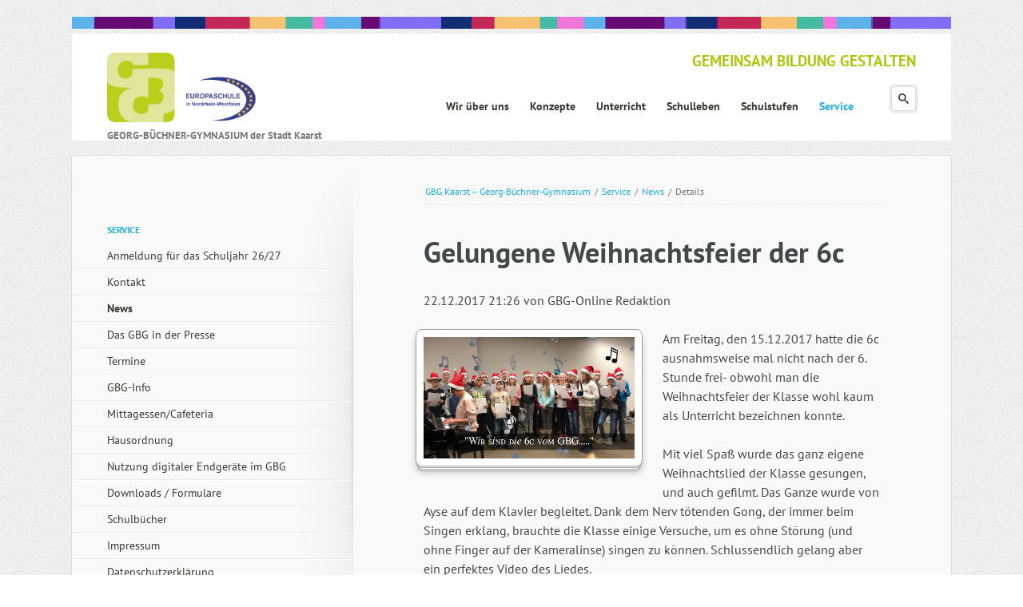

--- FILE ---
content_type: text/html; charset=UTF-8
request_url: https://www.gbg-kaarst.de/details/gelungene-weihnachtsfeier-der-6c.html
body_size: 13203
content:
<!DOCTYPE html>
<html class="no-js"lang="de">
<head>

      <meta charset="UTF-8">
    <title>Gelungene Weihnachtsfeier der 6c - GBG Kaarst – Georg-Büchner-Gymnasium</title>
    <base href="https://www.gbg-kaarst.de/">

          <meta name="robots" content="index,follow">
      <meta name="description" content="Am Freitag, den 15.12.2017 hatte die 6c ausnahmsweise mal nicht nach der 6. Stunde frei- obwohl man die Weihnachtsfeier der Klasse wohl kaum als Unterricht bezeichnen konnte. ">
      <meta name="generator" content="Contao Open Source CMS">
    
    
            <link rel="stylesheet" href="system/modules/rocksolid-columns/assets/css/columns.css?v=76b362c6"><link rel="stylesheet" href="assets/colorbox/css/colorbox.min.css?v=83af8d5b"><link rel="stylesheet" href="assets/tablesorter/css/tablesorter.min.css?v=261b8456"><link rel="stylesheet" href="files/eightytwenty/css/main.css?v=d26db0c9">        <script src="assets/jquery/js/jquery.min.js?v=ad383dc0"></script>
    <meta name="viewport" content="width=device-width,initial-scale=1">

    <link rel="shortcut icon" type="image/x-icon" href="files/eightytwenty/scss/favicon.ico">
    <link rel="apple-touch-icon" href="files/eightytwenty/apple-touch-icon.png">

    <script src="files/eightytwenty/js/modernizr-2.6.2.min.js"></script>
  
</head>

<body id="top" class=" ">
    <input type="checkbox" class="menu-toggle" id="menu-toggle" />
	<div id="wrapper">
		<img src="files/eightytwenty/img/x_Rest/gbg-farbbalken_2.png" style="max-width: 100%;" alt="GBG Kaarst - Georg-Büchner-Gymnasium der Stadt Kaarst - Europaschule" />
		<header>
<!-- indexer::stop -->
			<hgroup id="logo">

				<h1><a href="./"><img src="files/eightytwenty/img/x_Rest/gbg-europaschule-logo-2021.png" alt="GBG Kaarst - Georg-Büchner-Gymnasium der Stadt Kaarst - Europaschule" /></a></h1>
				<h2>GEORG-B&Uuml;CHNER-GYMNASIUM der Stadt Kaarst</h2>
			</hgroup>
            <label class="menu-toggle" for="menu-toggle">
                <span></span>
                <span></span>
                <span></span>
            </label>
<!-- indexer::continue -->
							
<!-- indexer::stop -->
<nav class="mod_navigation block" id="nav-main">

  
  <a href="details/gelungene-weihnachtsfeier-der-6c.html#skipNavigation10" class="invisible">Navigation überspringen</a>

  <ul class="level_1">
	                <li class="submenu first">
            <a href="wir-ueber-uns.html" title="Wir über uns" class="submenu first" aria-haspopup="true" itemprop="url">
                <span itemprop="name">Wir über uns</span>
            </a>
                            <input type="radio" name="level_1" id="697d4cccdceb3"  />
                <label for="697d4cccdceb3"></label>
                <ul class="level_2">
	                <li class="submenu first">
            <a href="personen-gremien-partner.html" title="Personen, Gremien + Partner" class="submenu first" aria-haspopup="true" itemprop="url">
                <span itemprop="name">Personen, Gremien + Partner</span>
            </a>
                            <input type="radio" name="level_2" id="697d4cccc2c7b"  />
                <label for="697d4cccc2c7b"></label>
                <ul class="level_3">
	                <li class="submenu first">
            <a href="schulleitung.html" title="Schulische Ansprechpartner" class="submenu first" aria-haspopup="true" itemprop="url">
                <span itemprop="name">Schulische Ansprechpartner</span>
            </a>
                            <input type="radio" name="level_3" id="697d4cccc13a7"  />
                <label for="697d4cccc13a7"></label>
                <ul class="level_4">
	                <li class="first">
            <a href="schulleitung.html" title="Schulleitung" class="first" itemprop="url">
                <span itemprop="name">Schulleitung</span>
            </a>
                    </li>
	                <li class="">
            <a href="kollegium.html" title="Kollegium" itemprop="url">
                <span itemprop="name">Kollegium</span>
            </a>
                    </li>
	                <li class="">
            <a href="sekretariathausmeister.html" title="Sekretariat" itemprop="url">
                <span itemprop="name">Sekretariat</span>
            </a>
                    </li>
	                <li class="">
            <a href="hausmeister.html" title="Hausmeister" itemprop="url">
                <span itemprop="name">Hausmeister</span>
            </a>
                    </li>
	                <li class="">
            <a href="sozialarbeiter.html" title="Schulsozialarbeit" itemprop="url">
                <span itemprop="name">Schulsozialarbeit</span>
            </a>
                    </li>
	                <li class="last">
            <a href="betreuerinnen.html" title="Betreuung" class="last" itemprop="url">
                <span itemprop="name">Betreuung</span>
            </a>
                    </li>
	</ul>
                    </li>
	                <li class="submenu">
            <a href="schulpflegschaft-vorstand.html" title="Elternschaft" class="submenu" aria-haspopup="true" itemprop="url">
                <span itemprop="name">Elternschaft</span>
            </a>
                            <input type="radio" name="level_3" id="697d4cccc13af"  />
                <label for="697d4cccc13af"></label>
                <ul class="level_4">
	                <li class="first last">
            <a href="schulpflegschaft-vorstand.html" title="Schulpflegschaft (Vorstand)" class="first last" itemprop="url">
                <span itemprop="name">Schulpflegschaft (Vorstand)</span>
            </a>
                    </li>
	</ul>
                    </li>
	                <li class="submenu">
            <a href="schuelervertretung-sv.html" title="Schülerschaft" class="submenu" aria-haspopup="true" itemprop="url">
                <span itemprop="name">Schülerschaft</span>
            </a>
                            <input type="radio" name="level_3" id="697d4cccc13b5"  />
                <label for="697d4cccc13b5"></label>
                <ul class="level_4">
	                <li class="first last">
            <a href="schuelervertretung-sv.html" title="Schülervertretung (SV)" class="first last" itemprop="url">
                <span itemprop="name">Schülervertretung (SV)</span>
            </a>
                    </li>
	</ul>
                    </li>
	                <li class="submenu">
            <a href="foerderkreis.html" title="Förderkreis" class="submenu" aria-haspopup="true" itemprop="url">
                <span itemprop="name">Förderkreis</span>
            </a>
                            <input type="radio" name="level_3" id="697d4cccc13ba"  />
                <label for="697d4cccc13ba"></label>
                <ul class="level_4">
	                <li class="first">
            <a href="ueber-uns-378.html" title="Über uns" class="first" itemprop="url">
                <span itemprop="name">Über uns</span>
            </a>
                    </li>
	                <li class="">
            <a href="foerderkreis/aktuell.html" title="Aktuell" itemprop="url">
                <span itemprop="name">Aktuell</span>
            </a>
                    </li>
	                <li class="">
            <a href="projekte.html" title="Projekte" itemprop="url">
                <span itemprop="name">Projekte</span>
            </a>
                    </li>
	                <li class="">
            <a href="sponsoren-376.html" title="Sponsoren" itemprop="url">
                <span itemprop="name">Sponsoren</span>
            </a>
                    </li>
	                <li class="">
            <a href="mitglied-werden.html" title="Mitglied werden" itemprop="url">
                <span itemprop="name">Mitglied werden</span>
            </a>
                    </li>
	                <li class="">
            <a href="kontakt-380.html" title="Kontakt" itemprop="url">
                <span itemprop="name">Kontakt</span>
            </a>
                    </li>
	                <li class="last">
            <a href="datenschutz-impressum.html" title="Datenschutz-Impressum" class="last" itemprop="url">
                <span itemprop="name">Datenschutz-Impressum</span>
            </a>
                    </li>
	</ul>
                    </li>
	                <li class="last">
            <a href="qualitaetssicherung.html" title="Qualitätssicherung" class="last" itemprop="url">
                <span itemprop="name">Qualitätssicherung</span>
            </a>
                    </li>
	</ul>
                    </li>
	                <li class="">
            <a href="wir-ueber-uns/bilingualer-zweig.html" title="Bilingualer Zweig" itemprop="url">
                <span itemprop="name">Bilingualer Zweig</span>
            </a>
                    </li>
	                <li class="submenu">
            <a href="europaschule.html" title="Europaschule" class="submenu" aria-haspopup="true" itemprop="url">
                <span itemprop="name">Europaschule</span>
            </a>
                            <input type="radio" name="level_2" id="697d4cccc2c89"  />
                <label for="697d4cccc2c89"></label>
                <ul class="level_3">
	                <li class="first last">
            <a href="europaschule/europa-im-film.html" title="Europa im Film" class="first last" itemprop="url">
                <span itemprop="name">Europa im Film</span>
            </a>
                    </li>
	</ul>
                    </li>
	                <li class="">
            <a href="schulprogramm.html" title="Schulprogramm" itemprop="url">
                <span itemprop="name">Schulprogramm</span>
            </a>
                    </li>
	                <li class="">
            <a href="leitbild.html" title="Leitbild" itemprop="url">
                <span itemprop="name">Leitbild</span>
            </a>
                    </li>
	                <li class="background-variation-3">
            <a href="highlights.html" title="Highlights" class="background-variation-3" itemprop="url">
                <span itemprop="name">Highlights</span>
            </a>
                    </li>
	                <li class="background-variation-3">
            <a href="geschichte-des-gbg.html" title="Geschichte des GBG" class="background-variation-3" itemprop="url">
                <span itemprop="name">Geschichte des GBG</span>
            </a>
                    </li>
	                <li class="last">
            <a href="georg-buechner-unser-vorbild.html" title="Georg Büchner - unser Vorbild" class="last" itemprop="url">
                <span itemprop="name">Georg Büchner - unser Vorbild</span>
            </a>
                    </li>
	</ul>
                    </li>
	                <li class="submenu">
            <a href="konzepte.html" title="Konzepte" class="submenu" aria-haspopup="true" itemprop="url">
                <span itemprop="name">Konzepte</span>
            </a>
                            <input type="radio" name="level_1" id="697d4cccdcebb"  />
                <label for="697d4cccdcebb"></label>
                <ul class="level_2">
	                <li class="first">
            <a href="schulprofil.html" title="Schulprofil" class="first" itemprop="url">
                <span itemprop="name">Schulprofil</span>
            </a>
                    </li>
	                <li class="">
            <a href="fremdsprachenkonzept.html" title="Fremdsprachenkonzept" itemprop="url">
                <span itemprop="name">Fremdsprachenkonzept</span>
            </a>
                    </li>
	                <li class="submenu">
            <a href="kulturkonzept.html" title="Kulturkonzept" class="submenu" aria-haspopup="true" itemprop="url">
                <span itemprop="name">Kulturkonzept</span>
            </a>
                            <input type="radio" name="level_2" id="697d4cccc70d2"  />
                <label for="697d4cccc70d2"></label>
                <ul class="level_3">
	                <li class="first">
            <a href="kunstkonzept.html" title="Kunstkonzept" class="first" itemprop="url">
                <span itemprop="name">Kunstkonzept</span>
            </a>
                    </li>
	                <li class="">
            <a href="musikkonzept.html" title="Musikkonzept" itemprop="url">
                <span itemprop="name">Musikkonzept</span>
            </a>
                    </li>
	                <li class="last">
            <a href="theaterkonzept.html" title="Theaterkonzept" class="last" itemprop="url">
                <span itemprop="name">Theaterkonzept</span>
            </a>
                    </li>
	</ul>
                    </li>
	                <li class="background-variation-3">
            <a href="medienkonzept.html" title="Medienkonzept" class="background-variation-3" itemprop="url">
                <span itemprop="name">Medienkonzept</span>
            </a>
                    </li>
	                <li class="submenu">
            <a href="foerderkonzept-299.html" title="Förderkonzept" class="submenu" aria-haspopup="true" itemprop="url">
                <span itemprop="name">Förderkonzept</span>
            </a>
                            <input type="radio" name="level_2" id="697d4cccc70d9"  />
                <label for="697d4cccc70d9"></label>
                <ul class="level_3">
	                <li class="first">
            <a href="konzepte/beratung.html" title="Beratung" class="first" itemprop="url">
                <span itemprop="name">Beratung</span>
            </a>
                    </li>
	                <li class="">
            <a href="foerderplaene.html" title="Förderpläne" itemprop="url">
                <span itemprop="name">Förderpläne</span>
            </a>
                    </li>
	                <li class="">
            <a href="foerderkonzept-299/lerncoaching.html" title="Lerncoaching" itemprop="url">
                <span itemprop="name">Lerncoaching</span>
            </a>
                    </li>
	                <li class="">
            <a href="selbstlernzentrum.html" title="Selbstlernzentrum" itemprop="url">
                <span itemprop="name">Selbstlernzentrum</span>
            </a>
                    </li>
	                <li class="">
            <a href="methodentraining.html" title="Methodentraining" itemprop="url">
                <span itemprop="name">Methodentraining</span>
            </a>
                    </li>
	                <li class="">
            <a href="schueler-helfen-schuelern.html" title="Schüler helfen Schülern" itemprop="url">
                <span itemprop="name">Schüler helfen Schülern</span>
            </a>
                    </li>
	                <li class="last">
            <a href="erweiterungsprojekt-drehtuer.html" title="Erweiterungsprojekt (Drehtür)" class="last" itemprop="url">
                <span itemprop="name">Erweiterungsprojekt (Drehtür)</span>
            </a>
                    </li>
	</ul>
                    </li>
	                <li class="">
            <a href="fahrtenkonzept.html" title="Fahrtenkonzept" itemprop="url">
                <span itemprop="name">Fahrtenkonzept</span>
            </a>
                    </li>
	                <li class="background-variation-3">
            <a href="gesundheit-sicherheit.html" title="Gesundheit + Sicherheit" class="background-variation-3" itemprop="url">
                <span itemprop="name">Gesundheit + Sicherheit</span>
            </a>
                    </li>
	                <li class="last">
            <a href="ordnungskonzept.html" title="Ordnungskonzept" class="last" itemprop="url">
                <span itemprop="name">Ordnungskonzept</span>
            </a>
                    </li>
	</ul>
                    </li>
	                <li class="submenu">
            <a href="unterricht.html" title="Unterricht" class="submenu" aria-haspopup="true" itemprop="url">
                <span itemprop="name">Unterricht</span>
            </a>
                            <input type="radio" name="level_1" id="697d4cccdcec1"  />
                <label for="697d4cccdcec1"></label>
                <ul class="level_2">
	                <li class="submenu background-variation-3 first">
            <a href="sprache-und-kultur.html" title="Sprache und Kultur" class="submenu background-variation-3 first" aria-haspopup="true" itemprop="url">
                <span itemprop="name">Sprache und Kultur</span>
            </a>
                            <input type="radio" name="level_2" id="697d4ccccd690"  />
                <label for="697d4ccccd690"></label>
                <ul class="level_3">
	                <li class="first">
            <a href="deutsch.html" title="Deutsch" class="first" itemprop="url">
                <span itemprop="name">Deutsch</span>
            </a>
                    </li>
	                <li class="">
            <a href="englisch.html" title="Englisch" itemprop="url">
                <span itemprop="name">Englisch</span>
            </a>
                    </li>
	                <li class="">
            <a href="franzoesisch.html" title="Französisch" itemprop="url">
                <span itemprop="name">Französisch</span>
            </a>
                    </li>
	                <li class="">
            <a href="latein.html" title="Latein" itemprop="url">
                <span itemprop="name">Latein</span>
            </a>
                    </li>
	                <li class="">
            <a href="spanisch.html" title="Spanisch" itemprop="url">
                <span itemprop="name">Spanisch</span>
            </a>
                    </li>
	                <li class="">
            <a href="kunst.html" title="Kunst" itemprop="url">
                <span itemprop="name">Kunst</span>
            </a>
                    </li>
	                <li class="">
            <a href="musik.html" title="Musik" itemprop="url">
                <span itemprop="name">Musik</span>
            </a>
                    </li>
	                <li class="last">
            <a href="literatur-szenisches-gestalten.html" title="Literatur + Szenisches Gestalten" class="last" itemprop="url">
                <span itemprop="name">Literatur + Szenisches Gestalten</span>
            </a>
                    </li>
	</ul>
                    </li>
	                <li class="submenu background-variation-3">
            <a href="gesellschaftswissenschaften.html" title="Gesellschaftswissenschaften" class="submenu background-variation-3" aria-haspopup="true" itemprop="url">
                <span itemprop="name">Gesellschaftswissenschaften</span>
            </a>
                            <input type="radio" name="level_2" id="697d4ccccd695"  />
                <label for="697d4ccccd695"></label>
                <ul class="level_3">
	                <li class="first">
            <a href="geschichte.html" title="Geschichte" class="first" itemprop="url">
                <span itemprop="name">Geschichte</span>
            </a>
                    </li>
	                <li class="">
            <a href="politik-sozialwissenschaft.html" title="Politik + Sozialwissenschaft" itemprop="url">
                <span itemprop="name">Politik + Sozialwissenschaft</span>
            </a>
                    </li>
	                <li class="">
            <a href="geographie.html" title="Geographie" itemprop="url">
                <span itemprop="name">Geographie</span>
            </a>
                    </li>
	                <li class="">
            <a href="philosophie.html" title="Philosophie" itemprop="url">
                <span itemprop="name">Philosophie</span>
            </a>
                    </li>
	                <li class="last">
            <a href="paedagogik.html" title="Pädagogik" class="last" itemprop="url">
                <span itemprop="name">Pädagogik</span>
            </a>
                    </li>
	</ul>
                    </li>
	                <li class="submenu background-variation-3">
            <a href="naturwissenschaften.html" title="Naturwissenschaften" class="submenu background-variation-3" aria-haspopup="true" itemprop="url">
                <span itemprop="name">Naturwissenschaften</span>
            </a>
                            <input type="radio" name="level_2" id="697d4ccccd699"  />
                <label for="697d4ccccd699"></label>
                <ul class="level_3">
	                <li class="first">
            <a href="mathematik.html" title="Mathematik" class="first" itemprop="url">
                <span itemprop="name">Mathematik</span>
            </a>
                    </li>
	                <li class="">
            <a href="biologie.html" title="Biologie" itemprop="url">
                <span itemprop="name">Biologie</span>
            </a>
                    </li>
	                <li class="">
            <a href="chemie.html" title="Chemie" itemprop="url">
                <span itemprop="name">Chemie</span>
            </a>
                    </li>
	                <li class="">
            <a href="physik.html" title="Physik" itemprop="url">
                <span itemprop="name">Physik</span>
            </a>
                    </li>
	                <li class="last">
            <a href="informatik.html" title="Informatik" class="last" itemprop="url">
                <span itemprop="name">Informatik</span>
            </a>
                    </li>
	</ul>
                    </li>
	                <li class="submenu background-variation-3">
            <a href="religion-und-sport.html" title="Religion und Sport" class="submenu background-variation-3" aria-haspopup="true" itemprop="url">
                <span itemprop="name">Religion und Sport</span>
            </a>
                            <input type="radio" name="level_2" id="697d4ccccd69c"  />
                <label for="697d4ccccd69c"></label>
                <ul class="level_3">
	                <li class="first">
            <a href="religion.html" title="Religion" class="first" itemprop="url">
                <span itemprop="name">Religion</span>
            </a>
                    </li>
	                <li class="last">
            <a href="sport.html" title="Sport" class="last" itemprop="url">
                <span itemprop="name">Sport</span>
            </a>
                    </li>
	</ul>
                    </li>
	                <li class="submenu background-variation-3 last">
            <a href="arbeitsgemeinschaften.html" title="Arbeitsgemeinschaften" class="submenu background-variation-3 last" aria-haspopup="true" itemprop="url">
                <span itemprop="name">Arbeitsgemeinschaften</span>
            </a>
                            <input type="radio" name="level_2" id="697d4ccccd69e"  />
                <label for="697d4ccccd69e"></label>
                <ul class="level_3">
	                <li class="first">
            <a href="arbeitsgemeinschaften/courage-ag.html" title="Courage-AG" class="first" itemprop="url">
                <span itemprop="name">Courage-AG</span>
            </a>
                    </li>
	                <li class="">
            <a href="arbeitsgemeinschaften/fitness-ag.html" title="Fitness AG" itemprop="url">
                <span itemprop="name">Fitness AG</span>
            </a>
                    </li>
	                <li class="last">
            <a href="arbeitsgemeinschaften/schach-ag.html" title="Schach AG" class="last" itemprop="url">
                <span itemprop="name">Schach AG</span>
            </a>
                    </li>
	</ul>
                    </li>
	</ul>
                    </li>
	                <li class="submenu">
            <a href="schulleben.html" title="Schulleben" class="submenu" aria-haspopup="true" itemprop="url">
                <span itemprop="name">Schulleben</span>
            </a>
                            <input type="radio" name="level_1" id="697d4cccdcece"  />
                <label for="697d4cccdcece"></label>
                <ul class="level_2">
	                <li class="submenu first">
            <a href="berufsorientierung.html" title="Berufsorientierung - KAoA" class="submenu first" aria-haspopup="true" itemprop="url">
                <span itemprop="name">Berufsorientierung - KAoA</span>
            </a>
                            <input type="radio" name="level_2" id="697d4cccd5ffe"  />
                <label for="697d4cccd5ffe"></label>
                <ul class="level_3">
	                <li class="first">
            <a href="kaoa.html" title="KAoA" class="first" itemprop="url">
                <span itemprop="name">KAoA</span>
            </a>
                    </li>
	                <li class="">
            <a href="news-ausbildung-studium.html" title="NEWS - Ausbildung - Studium" itemprop="url">
                <span itemprop="name">NEWS - Ausbildung - Studium</span>
            </a>
                    </li>
	                <li class="">
            <a href="betriebspraktikum.html" title="Betriebspraktikum" itemprop="url">
                <span itemprop="name">Betriebspraktikum</span>
            </a>
                    </li>
	                <li class="">
            <a href="girls-day-boys-day.html" title="Girls‘ Day – Boys‘ Day" itemprop="url">
                <span itemprop="name">Girls‘ Day – Boys‘ Day</span>
            </a>
                    </li>
	                <li class="last">
            <a href="berufsbild-ikea.html" title="Firmenbesuche" class="last" itemprop="url">
                <span itemprop="name">Firmenbesuche</span>
            </a>
                    </li>
	</ul>
                    </li>
	                <li class="submenu">
            <a href="kulturveranstaltungen.html" title="Kulturveranstaltungen" class="submenu" aria-haspopup="true" itemprop="url">
                <span itemprop="name">Kulturveranstaltungen</span>
            </a>
                            <input type="radio" name="level_2" id="697d4cccd6003"  />
                <label for="697d4cccd6003"></label>
                <ul class="level_3">
	                <li class="first">
            <a href="kunstausstellungen-201.html" title="Kunstausstellungen" class="first" itemprop="url">
                <span itemprop="name">Kunstausstellungen</span>
            </a>
                    </li>
	                <li class="">
            <a href="musikalische-ausbildung-315.html" title="Musikalische Ausbildung" itemprop="url">
                <span itemprop="name">Musikalische Ausbildung</span>
            </a>
                    </li>
	                <li class="submenu last">
            <a href="theaterveranstaltungen.html" title="Theaterveranstaltungen" class="submenu last" aria-haspopup="true" itemprop="url">
                <span itemprop="name">Theaterveranstaltungen</span>
            </a>
                            <input type="radio" name="level_3" id="697d4cccd1e75"  />
                <label for="697d4cccd1e75"></label>
                <ul class="level_4">
	                <li class="first">
            <a href="rampenfieber.html" title="Rampenfieber" class="first" itemprop="url">
                <span itemprop="name">Rampenfieber</span>
            </a>
                    </li>
	                <li class="">
            <a href="buechner-abend.html" title="Büchner-Abend" itemprop="url">
                <span itemprop="name">Büchner-Abend</span>
            </a>
                    </li>
	                <li class="">
            <a href="theaterfahrt-der-jg-56.html" title="Theaterfahrt der Jg. 5/6" itemprop="url">
                <span itemprop="name">Theaterfahrt der Jg. 5/6</span>
            </a>
                    </li>
	                <li class="">
            <a href="white-horse-theatre.html" title="White Horse Theatre" itemprop="url">
                <span itemprop="name">White Horse Theatre</span>
            </a>
                    </li>
	                <li class="last">
            <a href="english-evening-jg-6.html" title="English Evening Jg. 6" class="last" itemprop="url">
                <span itemprop="name">English Evening Jg. 6</span>
            </a>
                    </li>
	</ul>
                    </li>
	</ul>
                    </li>
	                <li class="submenu">
            <a href="religioeses-leben.html" title="Religiöses Leben" class="submenu" aria-haspopup="true" itemprop="url">
                <span itemprop="name">Religiöses Leben</span>
            </a>
                            <input type="radio" name="level_2" id="697d4cccd6007"  />
                <label for="697d4cccd6007"></label>
                <ul class="level_3">
	                <li class="first">
            <a href="gottesdienste.html" title="Gottesdienste" class="first" itemprop="url">
                <span itemprop="name">Gottesdienste</span>
            </a>
                    </li>
	                <li class="last">
            <a href="raum-der-stille.html" title="Raum der Stille" class="last" itemprop="url">
                <span itemprop="name">Raum der Stille</span>
            </a>
                    </li>
	</ul>
                    </li>
	                <li class="submenu">
            <a href="sponsored-walk.html" title="Soziales Engagement" class="submenu" aria-haspopup="true" itemprop="url">
                <span itemprop="name">Soziales Engagement</span>
            </a>
                            <input type="radio" name="level_2" id="697d4cccd600b"  />
                <label for="697d4cccd600b"></label>
                <ul class="level_3">
	                <li class="first">
            <a href="sponsored-walk.html" title="Sponsored Walk" class="first" itemprop="url">
                <span itemprop="name">Sponsored Walk</span>
            </a>
                    </li>
	                <li class="last">
            <a href="pakete-fuer-rumaenien.html" title="Pakete für Rumänien" class="last" itemprop="url">
                <span itemprop="name">Pakete für Rumänien</span>
            </a>
                    </li>
	</ul>
                    </li>
	                <li class="submenu last">
            <a href="wettbewerbe.html" title="Wettbewerbe" class="submenu last" aria-haspopup="true" itemprop="url">
                <span itemprop="name">Wettbewerbe</span>
            </a>
                            <input type="radio" name="level_2" id="697d4cccd600f"  />
                <label for="697d4cccd600f"></label>
                <ul class="level_3">
	                <li class="first">
            <a href="europaeische-wettbewerbe.html" title="Europäische Wettbewerbe" class="first" itemprop="url">
                <span itemprop="name">Europäische Wettbewerbe</span>
            </a>
                    </li>
	                <li class="">
            <a href="wettbewerbe/big-challenge.html" title="Big Challenge" itemprop="url">
                <span itemprop="name">Big Challenge</span>
            </a>
                    </li>
	                <li class="">
            <a href="schule-der-zukunft.html" title="Schule der Zukunft" itemprop="url">
                <span itemprop="name">Schule der Zukunft</span>
            </a>
                    </li>
	                <li class="">
            <a href="bauwettbewerb.html" title="Bauwettbewerb" itemprop="url">
                <span itemprop="name">Bauwettbewerb</span>
            </a>
                    </li>
	                <li class="">
            <a href="bio-logisch.html" title="bio-logisch" itemprop="url">
                <span itemprop="name">bio-logisch</span>
            </a>
                    </li>
	                <li class="">
            <a href="kaenguru.html" title="Känguru" itemprop="url">
                <span itemprop="name">Känguru</span>
            </a>
                    </li>
	                <li class="">
            <a href="lesewettbewerb.html" title="Lesewettbewerb" itemprop="url">
                <span itemprop="name">Lesewettbewerb</span>
            </a>
                    </li>
	                <li class="last">
            <a href="sportturniere.html" title="Sportturniere" class="last" itemprop="url">
                <span itemprop="name">Sportturniere</span>
            </a>
                    </li>
	</ul>
                    </li>
	</ul>
                    </li>
	                <li class="submenu">
            <a href="schulstufen.html" title="Schulstufen" class="submenu" aria-haspopup="true" itemprop="url">
                <span itemprop="name">Schulstufen</span>
            </a>
                            <input type="radio" name="level_1" id="697d4cccdced7"  />
                <label for="697d4cccdced7"></label>
                <ul class="level_2">
	                <li class="submenu first">
            <a href="erprobungsstufe.html" title="Erprobungsstufe" class="submenu first" aria-haspopup="true" itemprop="url">
                <span itemprop="name">Erprobungsstufe</span>
            </a>
                            <input type="radio" name="level_2" id="697d4cccdafb4"  />
                <label for="697d4cccdafb4"></label>
                <ul class="level_3">
	                <li class="first">
            <a href="uebergang-grundschule-gymnasium.html" title="Übergang Grundschule - Gymnasium" class="first" itemprop="url">
                <span itemprop="name">Übergang Grundschule - Gymnasium</span>
            </a>
                    </li>
	                <li class="">
            <a href="sprachenwahl-2-fremdsprache.html" title="Fremdsprachen in der Erprobungsstufe" itemprop="url">
                <span itemprop="name">Fremdsprachen in der Erprobungsstufe</span>
            </a>
                    </li>
	                <li class="">
            <a href="persoenlicher-schwerpunkt.html" title="Persönlicher Schwerpunkt" itemprop="url">
                <span itemprop="name">Persönlicher Schwerpunkt</span>
            </a>
                    </li>
	                <li class="">
            <a href="erprobungsstufe/soziales-lernen.html" title="Soziales Lernen" itemprop="url">
                <span itemprop="name">Soziales Lernen</span>
            </a>
                    </li>
	                <li class="">
            <a href="unterrichtspartitur-56.html" title="Unterrichtspartitur 5/6" itemprop="url">
                <span itemprop="name">Unterrichtspartitur 5/6</span>
            </a>
                    </li>
	                <li class="">
            <a href="anmeldung-fuer-das-schuljahr-2021-22.html" title="Anmeldung für das Schuljahr 2026/27" itemprop="url">
                <span itemprop="name">Anmeldung für das Schuljahr 2026/27</span>
            </a>
                    </li>
	                <li class="">
            <a href="wichtige-termine.html" title="Wichtige Termine" itemprop="url">
                <span itemprop="name">Wichtige Termine</span>
            </a>
                    </li>
	                <li class="last">
            <a href="infos-fuer-viertklaessler-392.html" title="Informationsmaterialien für Grundschuleltern" class="last" itemprop="url">
                <span itemprop="name">Informationsmaterialien für Grundschuleltern</span>
            </a>
                    </li>
	</ul>
                    </li>
	                <li class="submenu">
            <a href="mittelstufe.html" title="Mittelstufe" class="submenu" aria-haspopup="true" itemprop="url">
                <span itemprop="name">Mittelstufe</span>
            </a>
                            <input type="radio" name="level_2" id="697d4cccdafb9"  />
                <label for="697d4cccdafb9"></label>
                <ul class="level_3">
	                <li class="first">
            <a href="Jahrgangsstufe-7.html" title="Jahrgangsstufe 7" class="first" itemprop="url">
                <span itemprop="name">Jahrgangsstufe 7</span>
            </a>
                    </li>
	                <li class="">
            <a href="Jahrgangsstufe-8.html" title="Jahrgangsstufe 8" itemprop="url">
                <span itemprop="name">Jahrgangsstufe 8</span>
            </a>
                    </li>
	                <li class="">
            <a href="Jahrgangsstufe-9.html" title="Jahrgangsstufe 9" itemprop="url">
                <span itemprop="name">Jahrgangsstufe 9</span>
            </a>
                    </li>
	                <li class="">
            <a href="Jahrgangsstufe-10.html" title="Jahrgangsstufe10" itemprop="url">
                <span itemprop="name">Jahrgangsstufe 10</span>
            </a>
                    </li>
	                <li class="last">
            <a href="lernstandserhebung.html" title="Lernstandserhebung" class="last" itemprop="url">
                <span itemprop="name">Unterrichtspartitur 7-10</span>
            </a>
                    </li>
	</ul>
                    </li>
	                <li class="submenu last">
            <a href="oberstufe-sek-ii.html" title="Oberstufe (Sek II)" class="submenu last" aria-haspopup="true" itemprop="url">
                <span itemprop="name">Oberstufe (Sek II)</span>
            </a>
                            <input type="radio" name="level_2" id="697d4cccdafbd"  />
                <label for="697d4cccdafbd"></label>
                <ul class="level_3">
	                <li class="first">
            <a href="beratungskonzept.html" title="Beratungsteam" class="first" itemprop="url">
                <span itemprop="name">Beratungsteam</span>
            </a>
                    </li>
	                <li class="">
            <a href="lupo.html" title="LuPO" itemprop="url">
                <span itemprop="name">LuPO</span>
            </a>
                    </li>
	                <li class="">
            <a href="wahl-der-faecher-in-jg-ef10.html" title="Wahl der Fächer in Jg. EF/11" itemprop="url">
                <span itemprop="name">Wahl der Fächer in Jg. EF/11</span>
            </a>
                    </li>
	                <li class="">
            <a href="sprachenwahl-sek-ii.html" title="Sprachenwahl in Jg. EF/11" itemprop="url">
                <span itemprop="name">Sprachenwahl in Jg. EF/11</span>
            </a>
                    </li>
	                <li class="">
            <a href="von-der-realschule-ans-gbg.html" title="Von der Realschule ans GBG" itemprop="url">
                <span itemprop="name">Von der Realschule ans GBG</span>
            </a>
                    </li>
	                <li class="last">
            <a href="projektkurse.html" title="Projektkurse" class="last" itemprop="url">
                <span itemprop="name">Projektkurse</span>
            </a>
                    </li>
	</ul>
                    </li>
	</ul>
                    </li>
	                <li class="submenu trail last">
            <a href="test.html" title="Service" class="submenu trail last" aria-haspopup="true" itemprop="url">
                <span itemprop="name">Service</span>
            </a>
                            <input type="radio" name="level_1" id="697d4cccdcedd" checked="checked" />
                <label for="697d4cccdcedd"></label>
                <ul class="level_2">
	                <li class="first">
            <a href="test.html" title="Anmeldung für das Schuljahr 26/27" class="first" itemprop="url">
                <span itemprop="name">Anmeldung für das Schuljahr 26/27</span>
            </a>
                    </li>
	                <li class="">
            <a href="kontakt.html" title="Kontakt" itemprop="url">
                <span itemprop="name">Kontakt</span>
            </a>
                    </li>
	                <li class="trail">
            <a href="news.html" title="News" class="trail" itemprop="url">
                <span itemprop="name">News</span>
            </a>
                    </li>
	                <li class="">
            <a href="das-gbg-in-der-presse.html" title="Das GBG in der Presse" itemprop="url">
                <span itemprop="name">Das GBG in der Presse</span>
            </a>
                    </li>
	                <li class="">
            <a href="termine.html" title="Termine" itemprop="url">
                <span itemprop="name">Termine</span>
            </a>
                    </li>
	                <li class="">
            <a href="gbg-info.html" title="GBG-Info" itemprop="url">
                <span itemprop="name">GBG-Info</span>
            </a>
                    </li>
	                <li class="">
            <a href="service/mittagessen-cafeteria.html" title="Mittagessen/Cafeteria" itemprop="url">
                <span itemprop="name">Mittagessen/Cafeteria</span>
            </a>
                    </li>
	                <li class="background-variation-1">
            <a href="hausordnung.html" title="Hausordnung" class="background-variation-1" itemprop="url">
                <span itemprop="name">Hausordnung</span>
            </a>
                    </li>
	                <li class="">
            <a href="handynutzung-im-gbg.html" title="Nutzung digitaler Endgeräte im GBG" itemprop="url">
                <span itemprop="name">Nutzung digitaler Endgeräte im GBG</span>
            </a>
                    </li>
	                <li class="">
            <a href="downloads-formulare.html" title="Downloads / Formulare" itemprop="url">
                <span itemprop="name">Downloads / Formulare</span>
            </a>
                    </li>
	                <li class="">
            <a href="schulbuecher.html" title="Schulbücher" itemprop="url">
                <span itemprop="name">Schulbücher</span>
            </a>
                    </li>
	                <li class="">
            <a href="impressum.html" title="Impressum" itemprop="url">
                <span itemprop="name">Impressum</span>
            </a>
                    </li>
	                <li class="">
            <a href="datenschutzerklaerung.html" title="Datenschutzerklärung" itemprop="url">
                <span itemprop="name">Datenschutzerklärung</span>
            </a>
                    </li>
	                <li class="last">
            <a href="sitemap.html" title="Sitemap" class="last" itemprop="url">
                <span itemprop="name">Sitemap</span>
            </a>
                    </li>
	</ul>
                    </li>
	</ul>

  <span id="skipNavigation10" class="invisible"></span>

</nav>
<!-- indexer::continue -->

<!-- indexer::stop -->
<nav class="mod_navigation block">

  
  <a href="details/gelungene-weihnachtsfeier-der-6c.html#skipNavigation11" class="invisible">Navigation überspringen</a>

  <select id="nav-main-mobile" class="tl_chosen chzn-done">
	<option value="./">Startseite</option>
			<option value="wir-ueber-uns.html">
			 Wir über uns		</option>
					<option value="personen-gremien-partner.html">
			– Personen, Gremien + Partner		</option>
					<option value="schulleitung.html">
			–– Schulische Ansprechpartner		</option>
					<option value="schulleitung.html">
			––– Schulleitung		</option>
					<option value="kollegium.html">
			––– Kollegium		</option>
					<option value="sekretariathausmeister.html">
			––– Sekretariat		</option>
					<option value="hausmeister.html">
			––– Hausmeister		</option>
					<option value="sozialarbeiter.html">
			––– Schulsozialarbeit		</option>
					<option value="betreuerinnen.html">
			––– Betreuung		</option>
						<option value="schulpflegschaft-vorstand.html">
			–– Elternschaft		</option>
					<option value="schulpflegschaft-vorstand.html">
			––– Schulpflegschaft (Vorstand)		</option>
						<option value="schuelervertretung-sv.html">
			–– Schülerschaft		</option>
					<option value="schuelervertretung-sv.html">
			––– Schülervertretung (SV)		</option>
						<option value="foerderkreis.html">
			–– Förderkreis		</option>
					<option value="ueber-uns-378.html">
			––– Über uns		</option>
					<option value="foerderkreis/aktuell.html">
			––– Aktuell		</option>
					<option value="projekte.html">
			––– Projekte		</option>
					<option value="sponsoren-376.html">
			––– Sponsoren		</option>
					<option value="mitglied-werden.html">
			––– Mitglied werden		</option>
					<option value="kontakt-380.html">
			––– Kontakt		</option>
					<option value="datenschutz-impressum.html">
			––– Datenschutz-Impressum		</option>
						<option value="qualitaetssicherung.html">
			–– Qualitätssicherung		</option>
						<option value="wir-ueber-uns/bilingualer-zweig.html">
			– Bilingualer Zweig		</option>
					<option value="europaschule.html">
			– Europaschule		</option>
					<option value="europaschule/europa-im-film.html">
			–– Europa im Film		</option>
						<option value="schulprogramm.html">
			– Schulprogramm		</option>
					<option value="leitbild.html">
			– Leitbild		</option>
					<option value="highlights.html">
			– Highlights		</option>
					<option value="geschichte-des-gbg.html">
			– Geschichte des GBG		</option>
					<option value="georg-buechner-unser-vorbild.html">
			– Georg Büchner - unser Vorbild		</option>
						<option value="konzepte.html">
			 Konzepte		</option>
					<option value="schulprofil.html">
			– Schulprofil		</option>
					<option value="fremdsprachenkonzept.html">
			– Fremdsprachenkonzept		</option>
					<option value="kulturkonzept.html">
			– Kulturkonzept		</option>
					<option value="kunstkonzept.html">
			–– Kunstkonzept		</option>
					<option value="musikkonzept.html">
			–– Musikkonzept		</option>
					<option value="theaterkonzept.html">
			–– Theaterkonzept		</option>
						<option value="medienkonzept.html">
			– Medienkonzept		</option>
					<option value="foerderkonzept-299.html">
			– Förderkonzept		</option>
					<option value="konzepte/beratung.html">
			–– Beratung		</option>
					<option value="foerderplaene.html">
			–– Förderpläne		</option>
					<option value="foerderkonzept-299/lerncoaching.html">
			–– Lerncoaching		</option>
					<option value="selbstlernzentrum.html">
			–– Selbstlernzentrum		</option>
					<option value="methodentraining.html">
			–– Methodentraining		</option>
					<option value="schueler-helfen-schuelern.html">
			–– Schüler helfen Schülern		</option>
					<option value="erweiterungsprojekt-drehtuer.html">
			–– Erweiterungsprojekt (Drehtür)		</option>
						<option value="fahrtenkonzept.html">
			– Fahrtenkonzept		</option>
					<option value="gesundheit-sicherheit.html">
			– Gesundheit + Sicherheit		</option>
					<option value="ordnungskonzept.html">
			– Ordnungskonzept		</option>
						<option value="unterricht.html">
			 Unterricht		</option>
					<option value="sprache-und-kultur.html">
			– Sprache und Kultur		</option>
					<option value="deutsch.html">
			–– Deutsch		</option>
					<option value="englisch.html">
			–– Englisch		</option>
					<option value="franzoesisch.html">
			–– Französisch		</option>
					<option value="latein.html">
			–– Latein		</option>
					<option value="spanisch.html">
			–– Spanisch		</option>
					<option value="kunst.html">
			–– Kunst		</option>
					<option value="musik.html">
			–– Musik		</option>
					<option value="literatur-szenisches-gestalten.html">
			–– Literatur + Szenisches Gestalten		</option>
						<option value="gesellschaftswissenschaften.html">
			– Gesellschaftswissenschaften		</option>
					<option value="geschichte.html">
			–– Geschichte		</option>
					<option value="politik-sozialwissenschaft.html">
			–– Politik + Sozialwissenschaft		</option>
					<option value="geographie.html">
			–– Geographie		</option>
					<option value="philosophie.html">
			–– Philosophie		</option>
					<option value="paedagogik.html">
			–– Pädagogik		</option>
						<option value="naturwissenschaften.html">
			– Naturwissenschaften		</option>
					<option value="mathematik.html">
			–– Mathematik		</option>
					<option value="biologie.html">
			–– Biologie		</option>
					<option value="chemie.html">
			–– Chemie		</option>
					<option value="physik.html">
			–– Physik		</option>
					<option value="informatik.html">
			–– Informatik		</option>
						<option value="religion-und-sport.html">
			– Religion und Sport		</option>
					<option value="religion.html">
			–– Religion		</option>
					<option value="sport.html">
			–– Sport		</option>
						<option value="arbeitsgemeinschaften.html">
			– Arbeitsgemeinschaften		</option>
					<option value="arbeitsgemeinschaften/courage-ag.html">
			–– Courage-AG		</option>
					<option value="arbeitsgemeinschaften/fitness-ag.html">
			–– Fitness AG		</option>
					<option value="arbeitsgemeinschaften/schach-ag.html">
			–– Schach AG		</option>
							<option value="schulleben.html">
			 Schulleben		</option>
					<option value="berufsorientierung.html">
			– Berufsorientierung - KAoA		</option>
					<option value="kaoa.html">
			–– KAoA		</option>
					<option value="news-ausbildung-studium.html">
			–– NEWS - Ausbildung - Studium		</option>
					<option value="betriebspraktikum.html">
			–– Betriebspraktikum		</option>
					<option value="girls-day-boys-day.html">
			–– Girls‘ Day – Boys‘ Day		</option>
					<option value="berufsbild-ikea.html">
			–– Firmenbesuche		</option>
						<option value="kulturveranstaltungen.html">
			– Kulturveranstaltungen		</option>
					<option value="kunstausstellungen-201.html">
			–– Kunstausstellungen		</option>
					<option value="musikalische-ausbildung-315.html">
			–– Musikalische Ausbildung		</option>
					<option value="theaterveranstaltungen.html">
			–– Theaterveranstaltungen		</option>
					<option value="rampenfieber.html">
			––– Rampenfieber		</option>
					<option value="buechner-abend.html">
			––– Büchner-Abend		</option>
					<option value="theaterfahrt-der-jg-56.html">
			––– Theaterfahrt der Jg. 5/6		</option>
					<option value="white-horse-theatre.html">
			––– White Horse Theatre		</option>
					<option value="english-evening-jg-6.html">
			––– English Evening Jg. 6		</option>
							<option value="religioeses-leben.html">
			– Religiöses Leben		</option>
					<option value="gottesdienste.html">
			–– Gottesdienste		</option>
					<option value="raum-der-stille.html">
			–– Raum der Stille		</option>
						<option value="sponsored-walk.html">
			– Soziales Engagement		</option>
					<option value="sponsored-walk.html">
			–– Sponsored Walk		</option>
					<option value="pakete-fuer-rumaenien.html">
			–– Pakete für Rumänien		</option>
						<option value="wettbewerbe.html">
			– Wettbewerbe		</option>
					<option value="europaeische-wettbewerbe.html">
			–– Europäische Wettbewerbe		</option>
					<option value="wettbewerbe/big-challenge.html">
			–– Big Challenge		</option>
					<option value="schule-der-zukunft.html">
			–– Schule der Zukunft		</option>
					<option value="bauwettbewerb.html">
			–– Bauwettbewerb		</option>
					<option value="bio-logisch.html">
			–– bio-logisch		</option>
					<option value="kaenguru.html">
			–– Känguru		</option>
					<option value="lesewettbewerb.html">
			–– Lesewettbewerb		</option>
					<option value="sportturniere.html">
			–– Sportturniere		</option>
							<option value="schulstufen.html">
			 Schulstufen		</option>
					<option value="erprobungsstufe.html">
			– Erprobungsstufe		</option>
					<option value="uebergang-grundschule-gymnasium.html">
			–– Übergang Grundschule - Gymnasium		</option>
					<option value="sprachenwahl-2-fremdsprache.html">
			–– Fremdsprachen in der Erprobungsstufe		</option>
					<option value="persoenlicher-schwerpunkt.html">
			–– Persönlicher Schwerpunkt		</option>
					<option value="erprobungsstufe/soziales-lernen.html">
			–– Soziales Lernen		</option>
					<option value="unterrichtspartitur-56.html">
			–– Unterrichtspartitur 5/6		</option>
					<option value="anmeldung-fuer-das-schuljahr-2021-22.html">
			–– Anmeldung für das Schuljahr 2026/27		</option>
					<option value="wichtige-termine.html">
			–– Wichtige Termine		</option>
					<option value="infos-fuer-viertklaessler-392.html">
			–– Informationsmaterialien für Grundschuleltern		</option>
						<option value="mittelstufe.html">
			– Mittelstufe		</option>
					<option value="Jahrgangsstufe-7.html">
			–– Jahrgangsstufe 7		</option>
					<option value="Jahrgangsstufe-8.html">
			–– Jahrgangsstufe 8		</option>
					<option value="Jahrgangsstufe-9.html">
			–– Jahrgangsstufe 9		</option>
					<option value="Jahrgangsstufe-10.html">
			–– Jahrgangsstufe 10		</option>
					<option value="lernstandserhebung.html">
			–– Unterrichtspartitur 7-10		</option>
						<option value="oberstufe-sek-ii.html">
			– Oberstufe (Sek II)		</option>
					<option value="beratungskonzept.html">
			–– Beratungsteam		</option>
					<option value="lupo.html">
			–– LuPO		</option>
					<option value="wahl-der-faecher-in-jg-ef10.html">
			–– Wahl der Fächer in Jg. EF/11		</option>
					<option value="sprachenwahl-sek-ii.html">
			–– Sprachenwahl in Jg. EF/11		</option>
					<option value="von-der-realschule-ans-gbg.html">
			–– Von der Realschule ans GBG		</option>
					<option value="projektkurse.html">
			–– Projektkurse		</option>
							<option value="test.html">
			 Service		</option>
					<option value="test.html">
			– Anmeldung für das Schuljahr 26/27		</option>
					<option value="kontakt.html">
			– Kontakt		</option>
					<option value="news.html">
			– News		</option>
					<option value="das-gbg-in-der-presse.html">
			– Das GBG in der Presse		</option>
					<option value="termine.html">
			– Termine		</option>
					<option value="gbg-info.html">
			– GBG-Info		</option>
					<option value="service/mittagessen-cafeteria.html">
			– Mittagessen/Cafeteria		</option>
					<option value="hausordnung.html">
			– Hausordnung		</option>
					<option value="handynutzung-im-gbg.html">
			– Nutzung digitaler Endgeräte im GBG		</option>
					<option value="downloads-formulare.html">
			– Downloads / Formulare		</option>
					<option value="schulbuecher.html">
			– Schulbücher		</option>
					<option value="impressum.html">
			– Impressum		</option>
					<option value="datenschutzerklaerung.html">
			– Datenschutzerklärung		</option>
					<option value="sitemap.html">
			– Sitemap		</option>
				</select>
  <span id="skipNavigation11" class="invisible"></span>

</nav>
<!-- indexer::continue -->
			
<!-- indexer::stop -->
			<form id="nav-search" action="search.html" method="get">
				<input type="search" name="keywords" />
				<button type="submit">Suchen</button>
			</form>
			<nav id="nav-header">
				<ul>
					<h3>GEMEINSAM BILDUNG GESTALTEN</h3>
						<!-- ICONS Facebook usw. 	<li><a href="#" data-icon="">Facebook</a></li>
					<li><a href="#" data-icon="">Twitter</a></li>
					<li><a href="#" data-icon="">Pinterest</a></li>-->
				</ul>
			</nav>
<!-- indexer::continue -->
		</header>
		<div id="content-wrapper">
					<section role="main" id="content">
				
<!-- indexer::stop -->
<div class="mod_breadcrumb block" id="breadcrumbs">

<a href="home.html" title="GBG Kaarst – Georg-Büchner-Gymnasium">GBG Kaarst – Georg-Büchner-Gymnasium</a> /
<a href="test.html" title="Service">Service</a> /
<a href="news.html" title="News">News</a> /
<b>Details</b>

</div>
<!-- indexer::continue -->



  <div class="mod_article block" id="article-13">
    
          
<div class="mod_newsreader block">

        
  
  
<div class="layout_full block">

  <h1>Gelungene Weihnachtsfeier der 6c</h1>

      <p class="info"><time datetime="2017-12-22T21:26:00+01:00">22.12.2017 21:26</time> von GBG-Online Redaktion </p>
  
  
      
<div class="ce_text block">

        
  
  
      
<figure class="image_container float_left">
      <a href="files/eightytwenty/img/06_Service/NEWS/1712/Weihnachtsfeier17_6c_10.png" data-lightbox="">
  
  

<img src="files/eightytwenty/img/06_Service/NEWS/1712/Weihnachtsfeier17_6c_10.png" width="1000" height="577" alt="">


      </a>
  
  </figure>

  
      <p>Am Freitag, den 15.12.2017 hatte die 6c ausnahmsweise mal nicht nach der 6. Stunde frei- obwohl man die Weihnachtsfeier der Klasse wohl kaum als Unterricht bezeichnen konnte.</p>
<p>Mit viel Spaß wurde das ganz eigene Weihnachtslied der Klasse gesungen, und auch gefilmt. Das Ganze wurde von Ayse auf dem Klavier begleitet. Dank dem Nerv tötenden Gong, der immer beim Singen erklang, brauchte die Klasse einige Versuche, um es ohne Störung (und ohne Finger auf der Kameralinse) singen zu können. Schlussendlich gelang aber ein perfektes Video des Liedes.</p>
<p>Danach wurden dann vor dem Weihnachtsbaum im Foyer reichliche Fotos von kleinen Gruppen geschossen: Allerdings waren diese Fotos alles andere als normal.</p>
<p>Denn zuvor bastelten alle lustige Schnurrbärte, Brillen und andere verrückt aussehende Dinge aus Pappe, und haben diese dann an einen Holzspieß geklebt. So konnte man sie gut halten.</p>
<p>Auch für das leibliche Wohl war gesorgt. Außer zahlreichen selbstgebackenen Keksen, die sehr gut weggingen, wurde auch Pizza bestellt.</p>
<p>Es war ein toller und schöner Tag, der auf jeden Fall im Gedächtnis bleiben wird.</p>
<p align="right">Text: Tom Päffgen (6c), Fotos: Stefan Grawe</p>  

</div>

<div class="ce_gallery block">

            <h3>Fotoshooting</h3>
      
  
  
<ul class="cols_4">
                    <li class="row_0 row_first even col_0 col_first">
          
<figure class="image_container">
      <a href="files/eightytwenty/img/06_Service/NEWS/1712/Weihnachtsfeier17_6c_07.jpg" data-lightbox="lb3788">
  
  

<img src="files/eightytwenty/img/06_Service/NEWS/1712/Weihnachtsfeier17_6c_07.jpg" width="1000" height="577" alt="">


      </a>
  
  </figure>

        </li>
                        <li class="row_0 row_first even col_1">
          
<figure class="image_container">
      <a href="files/eightytwenty/img/06_Service/NEWS/1712/Weihnachtsfeier17_6c_08.jpg" data-lightbox="lb3788">
  
  

<img src="files/eightytwenty/img/06_Service/NEWS/1712/Weihnachtsfeier17_6c_08.jpg" width="1000" height="577" alt="">


      </a>
  
  </figure>

        </li>
                        <li class="row_0 row_first even col_2">
          
<figure class="image_container">
      <a href="files/eightytwenty/img/06_Service/NEWS/1712/Weihnachtsfeier17_6c_09.jpg" data-lightbox="lb3788">
  
  

<img src="files/eightytwenty/img/06_Service/NEWS/1712/Weihnachtsfeier17_6c_09.jpg" width="1000" height="577" alt="">


      </a>
  
  </figure>

        </li>
                        <li class="row_0 row_first even col_3 col_last">
          
<figure class="image_container">
      <a href="files/eightytwenty/img/06_Service/NEWS/1712/Weihnachtsfeier17_6c_03.JPG" data-lightbox="lb3788">
  
  

<img src="files/eightytwenty/img/06_Service/NEWS/1712/Weihnachtsfeier17_6c_03.JPG" width="1000" height="750" alt="">


      </a>
  
  </figure>

        </li>
                              <li class="row_1 odd col_0 col_first">
          
<figure class="image_container">
      <a href="files/eightytwenty/img/06_Service/NEWS/1712/Weihnachtsfeier17_6c_04.JPG" data-lightbox="lb3788">
  
  

<img src="files/eightytwenty/img/06_Service/NEWS/1712/Weihnachtsfeier17_6c_04.JPG" width="1000" height="750" alt="">


      </a>
  
  </figure>

        </li>
                        <li class="row_1 odd col_1">
          
<figure class="image_container">
      <a href="files/eightytwenty/img/06_Service/NEWS/1712/Weihnachtsfeier17_6c_05.JPG" data-lightbox="lb3788">
  
  

<img src="files/eightytwenty/img/06_Service/NEWS/1712/Weihnachtsfeier17_6c_05.JPG" width="1000" height="750" alt="">


      </a>
  
  </figure>

        </li>
                        <li class="row_1 odd col_2">
          
<figure class="image_container">
      <a href="files/eightytwenty/img/06_Service/NEWS/1712/Weihnachtsfeier17_6c_01.JPG" data-lightbox="lb3788">
  
  

<img src="files/eightytwenty/img/06_Service/NEWS/1712/Weihnachtsfeier17_6c_01.JPG" width="1000" height="729" alt="">


      </a>
  
  </figure>

        </li>
                        <li class="row_1 odd col_3 col_last">
          
<figure class="image_container">
      <a href="files/eightytwenty/img/06_Service/NEWS/1712/Weihnachtsfeier17_6c_02.JPG" data-lightbox="lb3788">
  
  

<img src="files/eightytwenty/img/06_Service/NEWS/1712/Weihnachtsfeier17_6c_02.JPG" width="1000" height="590" alt="">


      </a>
  
  </figure>

        </li>
                              <li class="row_2 row_last even col_0 col_first">
          
<figure class="image_container">
      <a href="files/eightytwenty/img/06_Service/NEWS/1712/Weihnachtsfeier17_6c_06.JPG" data-lightbox="lb3788">
  
  

<img src="files/eightytwenty/img/06_Service/NEWS/1712/Weihnachtsfeier17_6c_06.JPG" width="1000" height="750" alt="">


      </a>
  
  </figure>

        </li>
                                          </ul>
  

</div>
  
  
</div>


      <!-- indexer::stop -->
    <p class="back"><a href="javascript:history.go(-1)" title="Zurück">Zurück</a></p>
    <!-- indexer::continue -->
  
  

</div>
    
      </div>

			</section>
					<aside id="sidebar">
				
<!-- indexer::stop -->
<nav class="mod_navigation block" id="nav-sub">

  
  <a href="details/gelungene-weihnachtsfeier-der-6c.html#skipNavigation16" class="invisible">Navigation überspringen</a>

  	<h1>
		<a href="test.html" title="Service">Service</a>	</h1>
<ul>
						<li class="first">
				<a href="test.html" title="Anmeldung für das Schuljahr 26/27" class="first">Anmeldung für das Schuljahr 26/27</a>
							</li>
								<li>
				<a href="kontakt.html" title="Kontakt">Kontakt</a>
							</li>
								<li class="trail">
				<a href="news.html" title="News" class="trail">News</a>
							</li>
								<li>
				<a href="das-gbg-in-der-presse.html" title="Das GBG in der Presse">Das GBG in der Presse</a>
							</li>
								<li>
				<a href="termine.html" title="Termine">Termine</a>
							</li>
								<li>
				<a href="gbg-info.html" title="GBG-Info">GBG-Info</a>
							</li>
								<li>
				<a href="service/mittagessen-cafeteria.html" title="Mittagessen/Cafeteria">Mittagessen/Cafeteria</a>
							</li>
								<li class="background-variation-1">
				<a href="hausordnung.html" title="Hausordnung" class="background-variation-1">Hausordnung</a>
							</li>
								<li>
				<a href="handynutzung-im-gbg.html" title="Nutzung digitaler Endgeräte im GBG">Nutzung digitaler Endgeräte im GBG</a>
							</li>
								<li>
				<a href="downloads-formulare.html" title="Downloads / Formulare">Downloads / Formulare</a>
							</li>
								<li>
				<a href="schulbuecher.html" title="Schulbücher">Schulbücher</a>
							</li>
								<li>
				<a href="impressum.html" title="Impressum">Impressum</a>
							</li>
								<li>
				<a href="datenschutzerklaerung.html" title="Datenschutzerklärung">Datenschutzerklärung</a>
							</li>
								<li class="last">
				<a href="sitemap.html" title="Sitemap" class="last">Sitemap</a>
							</li>
			</ul>

  <span id="skipNavigation16" class="invisible"></span>

</nav>
<!-- indexer::continue -->
			</aside>
						</div>
			<footer>
			
<!-- indexer::stop -->
<div class="mod_newslist footer-column footer-column-1 block">

            <h1>News</h1>
      
  
      	<ul>
<li>
	<a href="details/finanzwissen-aus-erster-hand-die-raiffeisenbank-kaarst-zu-gast-am-gbg.html" class="box">
		<b>28.01. </b>Finanzwissen aus erster Hand: Die Raiffeisenbank Kaarst zu Gast am GBG	</a>
</li>

<li>
	<a href="details/rezertifizierung-des-gbg-als-europaschule.html" class="box">
		<b>12.01. </b>Rezertifizierung des GBG als Europaschule	</a>
</li>

<li>
	<a href="details/unterrichtsausfall-wegen-glatteiswarnung.html" class="box">
		<b>11.01. </b>Unterrichtsausfall wegen Glatteiswarnung	</a>
</li>

<li>
	<a href="details/der-auftritt.html" class="box">
		<b>18.12. </b>„Der Auftritt…“	</a>
</li>

<li>
	<a href="details/bilinguales-wissenschaftssymposium-an-der-chalmers-universitaet-in-goeteborg.html" class="box">
		<b>18.12. </b>Bilinguales Wissenschaftssymposium an der CHALMERS Universität in Göteborg	</a>
</li>

<li>
	<a href="details/unser-debating-club-beim-model-european-parliament-in-kerkrade.html" class="box">
		<b>18.12. </b>Unser Debating Club beim Model European Parliament in Kerkrade	</a>
</li>
	</ul>
	<a href="news.html">Zur Newsübersicht</a>

      

</div>
<!-- indexer::continue -->

<section class="footer-column footer-column-2">
	<h1>Anschrift</h1>
	<p>
		GEORG-BÜCHNER-GYMNASIUM<br />
		der Stadt Kaarst<br />
		Am Holzbüttger Haus 1<br />
		41564 Kaarst
	</p>
	<ul>
		<li class="icon-phone">Fon 02131 795380</li>
		<li class="icon-fax">Fax 02131 7953818</li>
	<!--	<li class="icon-website"><a href="http://www.archiv.gbg-kaarst.de" target="_blank">alte Website des GBG Kaarst</a></li> -->
		<li class="icon-email"><a href="index.php/kontakt.html">gbg@kaarst.de</a></li>
		<li class="icon-impressum"><a href="index.php/impressum.html">Impressum</a></li>
		<li class="icon-impressum"><a href="index.php/datenschutzerklaerung.html">Datenschutzerklärung</a></li>
	</ul>
</section>
<section class="footer-column footer-column-3">
	<h1>Die Leitziele des GBG Kaarst</h1>
	<p>Individuelle Lernprozesse<br>Qualifizierender Unterricht<br>Werteorientierte Erziehung<br>Lebendige Schulgemeinschaft<br>Kollegiale Zusammenarbeit<br>Vielfältige Kooperationspartner<br>Identitätsfördernde Öffentlichkeitsarbeit<br>Zukunftsorientierter Ganztag</p>
</section>			<div id="nav-footer-wrap">
							
<!-- indexer::stop -->
<nav class="mod_navigation block" id="nav-footer">

  
  <a href="details/gelungene-weihnachtsfeier-der-6c.html#skipNavigation6" class="invisible">Navigation überspringen</a>

  <ul>
			<li class="first">
			<a href="wir-ueber-uns.html" title="Wir über uns" class="first">Wir über uns</a>
					</li>
			<li>
			<a href="konzepte.html" title="Konzepte">Konzepte</a>
					</li>
			<li>
			<a href="unterricht.html" title="Unterricht">Unterricht</a>
					</li>
			<li>
			<a href="schulleben.html" title="Schulleben">Schulleben</a>
					</li>
			<li>
			<a href="schulstufen.html" title="Schulstufen">Schulstufen</a>
					</li>
			<li class="trail last">
			<a href="test.html" title="Service" class="trail last">Service</a>
					</li>
	</ul>

  <span id="skipNavigation6" class="invisible"></span>

</nav>
<!-- indexer::continue -->
							<div id="footer-info">
					<!-- ICONS Facebook usw. 	<ul>
						<li><a href="#" data-icon="">Facebook</a></li>
						<li><a href="#" data-icon="">Twitter</a></li>
						<li><a href="#" data-icon="">Pinterest</a></li>
					</ul> -->
					<p>
                        GBG Kaarst - Georg-Büchner-Gymnasium der Stadt Kaarst - Europaschule
					</p>
				</div>
			</div>
		</footer>
		</div>

	<script src="files/eightytwenty/js/script.js"></script>
	
<script src="assets/jquery-ui/js/jquery-ui.min.js?v=1.13.2"></script>
<script>
  jQuery(function($) {
    $(document).accordion({
      // Put custom options here
      heightStyle: 'content',
      header: '.toggler',
      collapsible: true,
      create: function(event, ui) {
        ui.header.addClass('active');
        $('.toggler').attr('tabindex', 0);
      },
      activate: function(event, ui) {
        ui.newHeader.addClass('active');
        ui.oldHeader.removeClass('active');
        $('.toggler').attr('tabindex', 0);
      }
    });
  });
</script>

<script src="assets/colorbox/js/colorbox.min.js?v=1.6.6"></script>
<script>
  jQuery(function($) {
    $('a[data-lightbox]').map(function() {
      $(this).colorbox({
        // Put custom options here
        loop: false,
        rel: $(this).attr('data-lightbox'),
        maxWidth: '95%',
        maxHeight: '95%'
      });
    });
  });
</script>

<script src="assets/tablesorter/js/tablesorter.min.js?v=2.31.3"></script>
<script>
  jQuery(function($) {
    $('.ce_table .sortable').each(function(i, table) {
      var attr = $(table).attr('data-sort-default'),
          opts = {}, s;

      if (attr) {
        s = attr.split('|');
        opts = { sortList: [[s[0], s[1] == 'desc' | 0]] };
      }

      $(table).tablesorter(opts);
    });
  });
</script>
    <script type="application/ld+json">
[
    {
        "@context": "https:\/\/schema.org",
        "@graph": [
            {
                "@type": "WebPage"
            },
            {
                "@type": "BreadcrumbList",
                "itemListElement": [
                    {
                        "@type": "ListItem",
                        "item": {
                            "@id": "home.html",
                            "name": "GBG Kaarst – Georg-Büchner-Gymnasium"
                        },
                        "position": 1
                    },
                    {
                        "@type": "ListItem",
                        "item": {
                            "@id": "test.html",
                            "name": "Service"
                        },
                        "position": 2
                    },
                    {
                        "@type": "ListItem",
                        "item": {
                            "@id": "news.html",
                            "name": "News"
                        },
                        "position": 3
                    },
                    {
                        "@type": "ListItem",
                        "item": {
                            "@id": "details\/gelungene-weihnachtsfeier-der-6c.html",
                            "name": "Details"
                        },
                        "position": 4
                    }
                ]
            },
            {
                "@id": "#\/schema\/image\/d9b982d6-e756-11e7-aab7-546f33b1df4b",
                "@type": "ImageObject",
                "contentUrl": "files\/eightytwenty\/img\/06_Service\/NEWS\/1712\/Weihnachtsfeier17_6c_10.png"
            },
            {
                "@id": "#\/schema\/image\/d863a6c4-e756-11e7-aab7-546f33b1df4b",
                "@type": "ImageObject",
                "contentUrl": "files\/eightytwenty\/img\/06_Service\/NEWS\/1712\/Weihnachtsfeier17_6c_07.jpg"
            },
            {
                "@id": "#\/schema\/image\/d863a67d-e756-11e7-aab7-546f33b1df4b",
                "@type": "ImageObject",
                "contentUrl": "files\/eightytwenty\/img\/06_Service\/NEWS\/1712\/Weihnachtsfeier17_6c_08.jpg"
            },
            {
                "@id": "#\/schema\/image\/d9b982e5-e756-11e7-aab7-546f33b1df4b",
                "@type": "ImageObject",
                "contentUrl": "files\/eightytwenty\/img\/06_Service\/NEWS\/1712\/Weihnachtsfeier17_6c_09.jpg"
            },
            {
                "@id": "#\/schema\/image\/d863a70e-e756-11e7-aab7-546f33b1df4b",
                "@type": "ImageObject",
                "contentUrl": "files\/eightytwenty\/img\/06_Service\/NEWS\/1712\/Weihnachtsfeier17_6c_03.JPG"
            },
            {
                "@id": "#\/schema\/image\/d863a6fd-e756-11e7-aab7-546f33b1df4b",
                "@type": "ImageObject",
                "contentUrl": "files\/eightytwenty\/img\/06_Service\/NEWS\/1712\/Weihnachtsfeier17_6c_04.JPG"
            },
            {
                "@id": "#\/schema\/image\/d863a6ea-e756-11e7-aab7-546f33b1df4b",
                "@type": "ImageObject",
                "contentUrl": "files\/eightytwenty\/img\/06_Service\/NEWS\/1712\/Weihnachtsfeier17_6c_05.JPG"
            },
            {
                "@id": "#\/schema\/image\/d863a72f-e756-11e7-aab7-546f33b1df4b",
                "@type": "ImageObject",
                "contentUrl": "files\/eightytwenty\/img\/06_Service\/NEWS\/1712\/Weihnachtsfeier17_6c_01.JPG"
            },
            {
                "@id": "#\/schema\/image\/d863a71e-e756-11e7-aab7-546f33b1df4b",
                "@type": "ImageObject",
                "contentUrl": "files\/eightytwenty\/img\/06_Service\/NEWS\/1712\/Weihnachtsfeier17_6c_02.JPG"
            },
            {
                "@id": "#\/schema\/image\/d863a6d8-e756-11e7-aab7-546f33b1df4b",
                "@type": "ImageObject",
                "contentUrl": "files\/eightytwenty\/img\/06_Service\/NEWS\/1712\/Weihnachtsfeier17_6c_06.JPG"
            },
            {
                "@id": "#\/schema\/news\/392",
                "@type": "NewsArticle",
                "author": {
                    "@type": "Person",
                    "name": "GBG-Online Redaktion"
                },
                "datePublished": "2017-12-22T21:26:00+01:00",
                "description": "Am Freitag, den 15.12.2017 hatte die 6c ausnahmsweise mal nicht nach der 6. Stunde frei- obwohl man die Weihnachtsfeier der Klasse wohl kaum als Unterricht bezeichnen konnte. ",
                "headline": "Gelungene Weihnachtsfeier der 6c",
                "text": "Am Freitag, den 15.12.2017 hatte die 6c ausnahmsweise mal nicht nach der 6. Stunde frei- obwohl man die Weihnachtsfeier der Klasse wohl kaum als Unterricht bezeichnen konnte.\nMit viel Spaß wurde das ganz eigene Weihnachtslied der Klasse gesungen, und auch gefilmt. Das Ganze wurde von Ayse auf dem Klavier begleitet. Dank dem Nerv tötenden Gong, der immer beim Singen erklang, brauchte die Klasse einige Versuche, um es ohne Störung (und ohne Finger auf der Kameralinse) singen zu können. Schlussendlich gelang aber ein perfektes Video des Liedes.\nDanach wurden dann vor dem Weihnachtsbaum im Foyer reichliche Fotos von kleinen Gruppen geschossen: Allerdings waren diese Fotos alles andere als normal.\nDenn zuvor bastelten alle lustige Schnurrbärte, Brillen und andere verrückt aussehende Dinge aus Pappe, und haben diese dann an einen Holzspieß geklebt. So konnte man sie gut halten.\nAuch für das leibliche Wohl war gesorgt. Außer zahlreichen selbstgebackenen Keksen, die sehr gut weggingen, wurde auch Pizza bestellt.\nEs war ein toller und schöner Tag, der auf jeden Fall im Gedächtnis bleiben wird.\nText: Tom Päffgen (6c), Fotos: Stefan Grawe\nFotoshooting",
                "url": "details\/gelungene-weihnachtsfeier-der-6c.html"
            }
        ]
    },
    {
        "@context": "https:\/\/schema.contao.org",
        "@graph": [
            {
                "@type": "Page",
                "fePreview": false,
                "groups": [],
                "noSearch": false,
                "pageId": 13,
                "protected": false,
                "title": "Gelungene Weihnachtsfeier der 6c"
            }
        ]
    }
]
</script>
</body>
</html>


--- FILE ---
content_type: text/css
request_url: https://www.gbg-kaarst.de/system/modules/rocksolid-columns/assets/css/columns.css?v=76b362c6
body_size: 4420
content:
.rs-columns {
  clear: both;
  display: inline-block;
  width: 100%;
}

.rs-column {
  float: left;
  width: 100%;
  margin-top: 7.69231%;
  margin-right: 7.69231%;
}
.rs-column.-large-first {
  clear: left;
}
.rs-column.-large-last {
  margin-right: -5px;
}
.rs-column.-large-first-row {
  margin-top: 0;
}
.rs-column.-large-col-1-1 {
  width: 100%;
}
.rs-column.-large-col-2-1 {
  width: 46.15385%;
}
.rs-column.-large-col-2-2 {
  width: 100%;
}
.rs-column.-large-col-3-1 {
  width: 28.20513%;
}
.rs-column.-large-col-3-2 {
  width: 64.10256%;
}
.rs-column.-large-col-3-3 {
  width: 100%;
}
.rs-column.-large-col-4-1 {
  width: 19.23077%;
}
.rs-column.-large-col-4-2 {
  width: 46.15385%;
}
.rs-column.-large-col-4-3 {
  width: 73.07692%;
}
.rs-column.-large-col-4-4 {
  width: 100%;
}
.rs-column.-large-col-5-1 {
  width: 13.84615%;
}
.rs-column.-large-col-5-2 {
  width: 35.38462%;
}
.rs-column.-large-col-5-3 {
  width: 56.92308%;
}
.rs-column.-large-col-5-4 {
  width: 78.46154%;
}
.rs-column.-large-col-5-5 {
  width: 100%;
}
.rs-column.-large-col-6-1 {
  width: 10.25641%;
}
.rs-column.-large-col-6-2 {
  width: 28.20513%;
}
.rs-column.-large-col-6-3 {
  width: 46.15385%;
}
.rs-column.-large-col-6-4 {
  width: 64.10256%;
}
.rs-column.-large-col-6-5 {
  width: 82.05128%;
}
.rs-column.-large-col-6-6 {
  width: 100%;
}
@media screen and (max-width: 900px) {
  .rs-column {
    margin-top: 7.69231%;
    margin-right: 7.69231%;
  }
  .rs-column.-large-first {
    clear: none;
  }
  .rs-column.-large-last {
    margin-right: 7.69231%;
  }
  .rs-column.-large-first-row {
    margin-top: 7.69231%;
  }
  .rs-column.-medium-first {
    clear: left;
  }
  .rs-column.-medium-last {
    margin-right: -5px;
  }
  .rs-column.-medium-first-row {
    margin-top: 0;
  }
  .rs-column.-medium-col-1-1 {
    width: 100%;
  }
  .rs-column.-medium-col-2-1 {
    width: 46.15385%;
  }
  .rs-column.-medium-col-2-2 {
    width: 100%;
  }
  .rs-column.-medium-col-3-1 {
    width: 28.20513%;
  }
  .rs-column.-medium-col-3-2 {
    width: 64.10256%;
  }
  .rs-column.-medium-col-3-3 {
    width: 100%;
  }
  .rs-column.-medium-col-4-1 {
    width: 19.23077%;
  }
  .rs-column.-medium-col-4-2 {
    width: 46.15385%;
  }
  .rs-column.-medium-col-4-3 {
    width: 73.07692%;
  }
  .rs-column.-medium-col-4-4 {
    width: 100%;
  }
  .rs-column.-medium-col-5-1 {
    width: 13.84615%;
  }
  .rs-column.-medium-col-5-2 {
    width: 35.38462%;
  }
  .rs-column.-medium-col-5-3 {
    width: 56.92308%;
  }
  .rs-column.-medium-col-5-4 {
    width: 78.46154%;
  }
  .rs-column.-medium-col-5-5 {
    width: 100%;
  }
  .rs-column.-medium-col-6-1 {
    width: 10.25641%;
  }
  .rs-column.-medium-col-6-2 {
    width: 28.20513%;
  }
  .rs-column.-medium-col-6-3 {
    width: 46.15385%;
  }
  .rs-column.-medium-col-6-4 {
    width: 64.10256%;
  }
  .rs-column.-medium-col-6-5 {
    width: 82.05128%;
  }
  .rs-column.-medium-col-6-6 {
    width: 100%;
  }
}
@media screen and (max-width: 599px) {
  .rs-column {
    margin-right: 7.69231%;
  }
  .rs-column.-medium-first {
    clear: none;
  }
  .rs-column.-medium-last {
    margin-right: 7.69231%;
  }
  .rs-column.-medium-first-row {
    margin-top: 7.69231%;
  }
  .rs-column.-small-first {
    clear: left;
  }
  .rs-column.-small-last {
    margin-right: -5px;
  }
  .rs-column.-small-first-row {
    margin-top: 0;
  }
  .rs-column.-small-col-1-1 {
    width: 100%;
  }
  .rs-column.-small-col-2-1 {
    width: 46.15385%;
  }
  .rs-column.-small-col-2-2 {
    width: 100%;
  }
  .rs-column.-small-col-3-1 {
    width: 28.20513%;
  }
  .rs-column.-small-col-3-2 {
    width: 64.10256%;
  }
  .rs-column.-small-col-3-3 {
    width: 100%;
  }
  .rs-column.-small-col-4-1 {
    width: 19.23077%;
  }
  .rs-column.-small-col-4-2 {
    width: 46.15385%;
  }
  .rs-column.-small-col-4-3 {
    width: 73.07692%;
  }
  .rs-column.-small-col-4-4 {
    width: 100%;
  }
  .rs-column.-small-col-5-1 {
    width: 13.84615%;
  }
  .rs-column.-small-col-5-2 {
    width: 35.38462%;
  }
  .rs-column.-small-col-5-3 {
    width: 56.92308%;
  }
  .rs-column.-small-col-5-4 {
    width: 78.46154%;
  }
  .rs-column.-small-col-5-5 {
    width: 100%;
  }
  .rs-column.-small-col-6-1 {
    width: 10.25641%;
  }
  .rs-column.-small-col-6-2 {
    width: 28.20513%;
  }
  .rs-column.-small-col-6-3 {
    width: 46.15385%;
  }
  .rs-column.-small-col-6-4 {
    width: 64.10256%;
  }
  .rs-column.-small-col-6-5 {
    width: 82.05128%;
  }
  .rs-column.-small-col-6-6 {
    width: 100%;
  }
}
